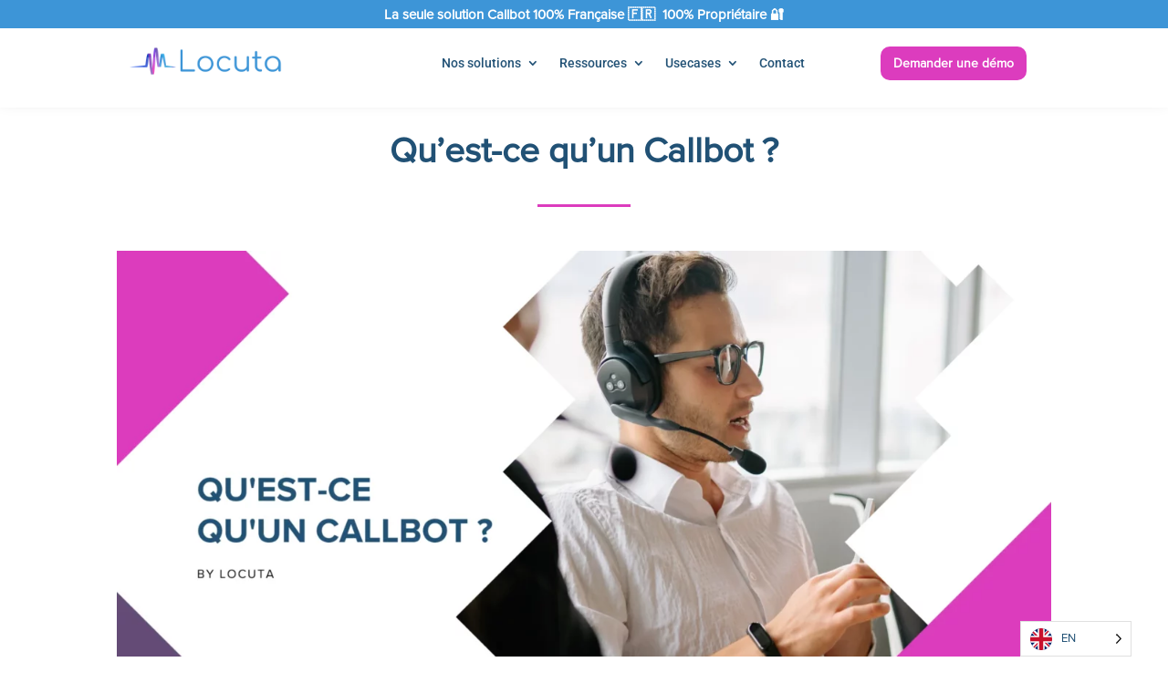

--- FILE ---
content_type: text/css; charset=utf-8
request_url: https://locuta.co/wp-content/cache/min/1/wp-content/et-cache/1579/et-core-unified-tb-172-tb-1619-tb-291-deferred-1579.min.css?ver=1711701893
body_size: 1176
content:
@font-face{font-family:"proxima regular";font-display:swap;src:url(https://locuta.co/wp-content/uploads/et-fonts/ProximaNova-Regular.otf) format("opentype")}@font-face{font-family:"proxima regular";font-display:swap;src:url(https://locuta.co/wp-content/uploads/et-fonts/ProximaNova-Regular.otf) format("opentype")}.et_pb_sidebar_0_tb_body{padding-bottom:0;margin-bottom:0px!important}.dnxte_blog_slider_0_tb_body .dnxte-entry-title a{color:#215175!important;font-size:20px!important}.dnxte_blog_slider_0_tb_body .swiper-button-next,.dnxte_blog_slider_0_tb_body .swiper-button-prev{border-color:#FFF;padding-top:30px!important;padding-right:15px!important;padding-bottom:30px!important;padding-left:15px!important}body #page-container .et_pb_section .dnxte_blog_slider_0_tb_body .dnxte-readmore-link{color:#215175!important}.dnxte_blog_slider_0_tb_body .dnxte-blog-published{margin-top:0!important;margin-right:10px!important;margin-bottom:0!important;margin-left:10px!important}.dnxte_blog_slider_0_tb_body .dnxte-blog-post-categories a:not(first-of-type),.dnxte_blog_slider_0_tb_body .dnxte-blog-post-categories span.dnxte-blogslider-content-icon{margin-top:0;margin-right:0;margin-bottom:0;margin-left:10px}.dnxte_blog_slider_0_tb_body .swiper-slide{background-color:#FFFFFF!important}.dnxte_blog_slider_0_tb_body .dnxte-blog-featured-image{width:100%!important}.dnxte_blog_slider_0_tb_body .dnxte-blog-featured-image,.dnxte_blog_slider_0_tb_body .blog-wrap-no-image{height:300px!important}.dnxte_blog_slider_0_tb_body .dnxte-post-thumb a:hover::after{background-color:rgba(105,52,255,.4)!important}.dnxte_blog_slider_0_tb_body .swiper-button-prev:after,.dnxte_blog_slider_0_tb_body .swiper-button-next:after{color:#0c71c3}.dnxte_blog_slider_0_tb_body .swiper-button-prev,.dnxte_blog_slider_0_tb_body .swiper-button-next{background-color:#fff}.dnxte_blog_slider_0_tb_body .swiper-pagination .swiper-pagination-bullet{background:#000}.dnxte_blog_slider_0_tb_body .swiper-pagination .swiper-pagination-bullet-active{background-color:#0c71c3}.dnxte_blog_slider_0_tb_body .swiper-button-prev:after,.dnxte_blog_slider_0_tb_body .swiper-button-next:after{font-size:30px}.dnxte_blog_slider_0_tb_body .swiper-button-prev,.dnxte_blog_slider_0_tb_body .swiper-button-next{width:40px!important;height:40px!important}@media only screen and (max-width:980px){body #page-container .et_pb_section .dnxte_blog_slider_0_tb_body .dnxte-readmore-link:after{display:inline-block;opacity:0}body #page-container .et_pb_section .dnxte_blog_slider_0_tb_body .dnxte-readmore-link:hover:after{opacity:1}.dnxte_blog_slider_0_tb_body .swiper-slide,.dnxte_blog_slider_0_tb_body .dnxte-post-thumb a:hover::after{background-color:!important}}@media only screen and (min-width:768px) and (max-width:980px){.et_pb_sidebar_0_tb_body{display:none!important}}@media only screen and (max-width:767px){.et_pb_sidebar_0_tb_body{display:none!important}body #page-container .et_pb_section .dnxte_blog_slider_0_tb_body .dnxte-readmore-link:after{display:inline-block;opacity:0}body #page-container .et_pb_section .dnxte_blog_slider_0_tb_body .dnxte-readmore-link:hover:after{opacity:1}.dnxte_blog_slider_0_tb_body .swiper-slide,.dnxte_blog_slider_0_tb_body .dnxte-post-thumb a:hover::after{background-color:!important}}@font-face{font-family:"proxima regular";font-display:swap;src:url(https://locuta.co/wp-content/uploads/et-fonts/ProximaNova-Regular.otf) format("opentype")}.et_pb_section_0_tb_footer.et_pb_section{padding-top:5px;padding-bottom:5px}.et_pb_row_0_tb_footer.et_pb_row{margin-top:0px!important}.et_pb_row_0_tb_footer,body #page-container .et-db #et-boc .et-l .et_pb_row_0_tb_footer.et_pb_row,body.et_pb_pagebuilder_layout.single #page-container #et-boc .et-l .et_pb_row_0_tb_footer.et_pb_row,body.et_pb_pagebuilder_layout.single.et_full_width_page #page-container #et-boc .et-l .et_pb_row_0_tb_footer.et_pb_row{width:100%}.et_pb_image_0_tb_footer .et_pb_image_wrap img{height:100%}.et_pb_image_0_tb_footer,.et_pb_image_2_tb_footer,.et_pb_image_3_tb_footer,.et_pb_image_4_tb_footer{max-width:100%;text-align:left;margin-left:0}.et_pb_image_1_tb_footer{margin-top:0px!important;max-width:100%;text-align:left;margin-left:0}.et_pb_image_4_tb_footer .et_pb_image_wrap img{max-height:1000px;width:auto}.et_pb_text_0_tb_footer{font-family:'Roboto',Helvetica,Arial,Lucida,sans-serif}.et_pb_social_media_follow_network_0_tb_footer a.icon{background-color:#3b5998!important}.et_pb_social_media_follow_network_1_tb_footer a.icon{background-color:#000000!important}.et_pb_social_media_follow_network_2_tb_footer a.icon{background-color:#007bb6!important}.et_pb_social_media_follow_network_3_tb_footer a.icon{background-color:#a82400!important}.et_pb_image_0_tb_footer.et_pb_module,.et_pb_image_1_tb_footer.et_pb_module,.et_pb_image_2_tb_footer.et_pb_module,.et_pb_image_3_tb_footer.et_pb_module,.et_pb_image_4_tb_footer.et_pb_module{margin-left:auto!important;margin-right:auto!important}@media only screen and (min-width:981px){.et_pb_image_0_tb_footer,.et_pb_image_1_tb_footer,.et_pb_image_2_tb_footer,.et_pb_image_3_tb_footer,.et_pb_image_4_tb_footer{width:100%}}@media only screen and (max-width:980px){.et_pb_image_0_tb_footer .et_pb_image_wrap img,.et_pb_image_1_tb_footer .et_pb_image_wrap img,.et_pb_image_2_tb_footer .et_pb_image_wrap img,.et_pb_image_3_tb_footer .et_pb_image_wrap img,.et_pb_image_4_tb_footer .et_pb_image_wrap img{width:auto}.et_pb_image_1_tb_footer{margin-top:0px!important}}@media only screen and (max-width:767px){.et_pb_image_0_tb_footer{width:35%}.et_pb_image_0_tb_footer .et_pb_image_wrap img,.et_pb_image_1_tb_footer .et_pb_image_wrap img,.et_pb_image_2_tb_footer .et_pb_image_wrap img,.et_pb_image_3_tb_footer .et_pb_image_wrap img,.et_pb_image_4_tb_footer .et_pb_image_wrap img{width:auto}.et_pb_image_1_tb_footer,.et_pb_image_2_tb_footer,.et_pb_image_3_tb_footer,.et_pb_image_4_tb_footer{margin-top:-45px!important;width:35%}}@font-face{font-family:"proxima regular";font-display:swap;src:url(https://locuta.co/wp-content/uploads/et-fonts/ProximaNova-Regular.otf) format("opentype")}.et_pb_section_0.et_pb_section,.et_pb_section_1.et_pb_section{padding-top:10px;padding-right:35px;padding-bottom:10px;padding-left:35px;margin-top:0}.et_pb_section_0,.et_pb_section_1{z-index:10;box-shadow:0 10px 80px 0 rgba(71,74,182,.12)}.et_pb_button_0_wrapper .et_pb_button_0,.et_pb_button_0_wrapper .et_pb_button_0:hover,.et_pb_button_1_wrapper .et_pb_button_1,.et_pb_button_1_wrapper .et_pb_button_1:hover{padding-top:10px!important;padding-right:35px!important;padding-bottom:10px!important;padding-left:35px!important}.et_pb_button_0_wrapper,.et_pb_button_1_wrapper{margin-top:0px!important}body #page-container .et_pb_section .et_pb_button_0,body #page-container .et_pb_section .et_pb_button_1{color:#FFFFFF!important;border-width:0px!important;border-color:RGBA(255,255,255,0);border-radius:0;letter-spacing:0;font-size:20px;font-family:'proxima regular',Helvetica,Arial,Lucida,sans-serif!important;font-weight:700!important;background-color:#dc3cbe}body #page-container .et_pb_section .et_pb_button_0:hover,body #page-container .et_pb_section .et_pb_button_1:hover{color:#FFFFFF!important;border-color:#dc3cbe!important;letter-spacing:0px!important;background-image:initial;background-color:#215175}body #page-container .et_pb_section .et_pb_button_0:before,body #page-container .et_pb_section .et_pb_button_0:after,body #page-container .et_pb_section .et_pb_button_1:before,body #page-container .et_pb_section .et_pb_button_1:after{display:none!important}.et_pb_button_0,.et_pb_button_1{box-shadow:0 10px 80px 0 rgba(71,74,182,.12);transition:color 300ms ease 0ms,background-color 300ms ease 0ms,border 300ms ease 0ms,letter-spacing 300ms ease 0ms}.et_pb_button_0,.et_pb_button_0:after,.et_pb_button_1,.et_pb_button_1:after{transition:all 300ms ease 0ms}